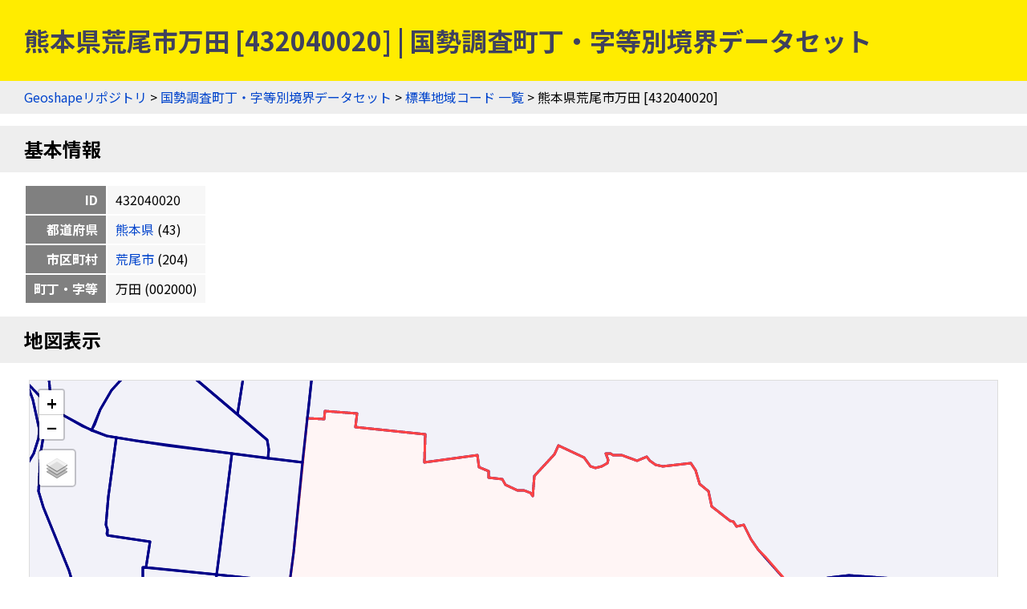

--- FILE ---
content_type: application/javascript
request_url: https://geoshape.ex.nii.ac.jp/js/ka_key.js
body_size: 964
content:
// ka_key.js

var key_map;
var geojson;
var layerById = [];
var stringById = [];

var source_show = {
    'present-1': true,
    'present-2': false
};

var city_hide = {
    'present': true
};

function toggleCity(type) {
    if (city_hide[type]) {
	$("tr[data-type='" + type + "']").show();
	city_hide[type] = false;
    } else {
	$("tr[data-type='" + type + "']").hide();
	city_hide[type] = true;
    }
}

function toggleSource(source)
{
    if (source_show[source]) {
	$("[data-source='" + source + "']").hide();
	source_show[source] = false;
    }
    else {
	$("[data-source='" + source + "']").show();
	source_show[source] = true;
    }
}

function highlightFeature(e) {
    var layer = e.target;
    key_map.fitBounds(e.target.getBounds());
}  

function getColor(id) {
    if (id == keyCode) {
	return '#f44';
    } else {
	return '#008';
    }
}
 
function style(feature) {
    return {
	fillColor: getColor(feature.properties.KEY_CODE),
	fillOpacity: 0.05,
	color: getColor(feature.properties.KEY_CODE),
	opacity: 1.0
    };
}

function init_key_map() {
    key_map = L.map('key-map');

    let baselayers = add_base_layers(key_map);
    L.control.layers(baselayers, null,
		     {collapsed: true, position:'topleft'}
		    ).addTo(key_map);
    
    $.getJSON(topojsonUrl,
	      function(data) {
		  geojson = topojson.feature(data, data.objects.town);

		  var layer = L.geoJson(geojson, {
		      style: style,
		      onEachFeature: function(feature, layer) {
			  let p = feature.properties;
			  let string = '';

			  if (p.PREF_NAME) {
			      string += p.PREF_NAME;
			  }
			  if (p.CITY_NAME) {
			      string += p.CITY_NAME;
			  }
			  if (p.S_NAME) {
			      string += p.S_NAME;
			  }
			  layer.bindTooltip(string);

			  var content = '<b>' + p.KEY_CODE + '<br/><a href="/ka/resource/' + p.PREF + '/' + p.KEY_CODE + '.html" target="_blank">' + string + '</a></b>';
			  var popup = layer.bindPopup(content);

			  layer.on({
			      click: highlightFeature
			  });

			  if (p.KEY_CODE == keyCode) {
			      if (p.AREA_MAX_F == 'M') {
				  key_map.fitBounds(layer.getBounds());
			      }
			      layer.bringToFront();
			  }
		      }
		  }).addTo(key_map);
	      });
}


function init() {
    init_key_map();

    for (const source in source_show) {
	if (source_show[source]) {
	    $("[data-source='" + source + "']").show();
	} else {
	    $("[data-source='" + source + "']").hide();
	}
    }

    for (const type in city_hide) {
	if (city_hide[type]) {
	    $("tr[data-type='" + type + "']").hide();
	} else {
	    $("tr[data-type='" + type + "']").show();
	}
    }
}

onload = init;
